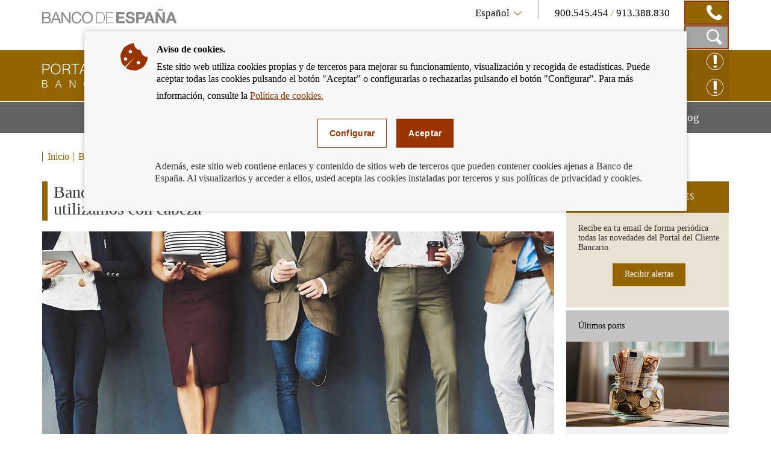

--- FILE ---
content_type: text/html; charset=UTF-8
request_url: https://clientebancario.bde.es/pcb/es/blog/Banca_a_distanc_29bfa610cda3361.html?detailFormat=40%2C1713393012
body_size: 10783
content:
<!DOCTYPE html>

<html lang="es" class="no-js">
<head>
	<meta http-equiv="X-UA-Compatible" content="IE=Edge">
	<meta charset="utf-8">
	<meta id="metaViewport" name="viewport" content="width=device-width, initial-scale=1.0, minimum-scale=1.0"/>	
	
	<script type="text/javascript">
		var clieban = {};
		clieban.assetPath = '/f/webcb/INF/assets/';
	</script>

	<script type='text/javascript'>const env = "PROD";</script>
	<script type='text/javascript'>var isMgmt = false;</script>
	
	


	
		<link media="all" type="text/css" rel="stylesheet" href="/s/vap_pcb/assets/css/bde-clieban-vendor.css" /><link media="all" type="text/css" rel="stylesheet" href="/s/vap_pcb/assets/css/bde-clieban.css" /><!--[if IE 9]><link media="all" type="text/css" rel="stylesheet" href="/s/vap_pcb/assets/css/bde-clieban-ie9.css" /><![endif]--><link media="print" type="text/css" rel="stylesheet" href="/s/vap_pcb/assets/css/bde-clieban-print.css" /><script src="/s/vap_pcb/assets/js/bde-clieban-vendor.js" type="text/javascript"> </script><script src="/s/vap_pcb/assets/js/bde-clieban-plugins.js" type="text/javascript"> </script><script src="/s/vap_pcb/assets/js/bde-clieban.js" type="text/javascript"> </script><script src="/s/vap_pcb/assets/js/aviso_cookies.js" type="text/javascript"> </script><link rel="shortcut icon" type="image/x-icon" href="/f/webcb/INF/assets/images/favicon.ico" />
<title>Banca a distancia: la tecnología puede ser nuestra mejor aliada si la utilizamos con cabeza - Cliente Bancario, Banco de España</title><link href="https://clientebancario.bde.es/pcb/es/blog/Banca_a_distanc_29bfa610cda3361.html" rel="canonical" /><meta name="description" lang="es" content="Banca a distancia: la tecnología puede ser nuestra mejor aliada si la utilizamos con cabeza" /><meta data-type="date" name="addsearch-custom-field" content="fechaModificacion=2018-05-08" />


	
	


	<script src="/f/webcb/INF/assets/js/locale/i18n_es.js"></script>

</head>
<body>
	<div class="wrapper" id="wrapper">
		


	
		










<header class="header">
	<div class="header-top bgfluid0">
		<div class="container">
			
			<a href="http://www.bde.es/bde/es/" title="Banco de España Eurosistema" class="mainLogo">
  <span class="sr-only">Ir a la página de inicio del Banco de España</span><i class="icon-logo-banco"></i></a><div class="infoBlock col-sm-8 hidden-xs pull-right">
  <div class="languageTelBlock">
    <div id="om-3" class="language om">
      <a data-text-xs="Idioma" class="langSelected collapsed toggleMenuContent icon-flecha_idioma" aria-controls="languageSelector" aria-expanded="false" data-toggle="collapse" href="#languageSelector">
        <span class="visible-xs">Idioma</span>
        <span class="hidden-xs">Español</span>
      </a>
      <ul id="languageSelector" data-toggle="langSelected" class="languageSelector collapse">
        <li>
          <a href="/pcb/es/blog/Banca_a_distanc_29bfa610cda3361.html" hreflang="es" lang="es">
            <abbr lang="es" title="Español">Español</abbr>
          </a>
        </li>
        <li>
          <a href="/pcb/en/blog/Banca_a_distanc_29bfa610cda3361.html" hreflang="en" lang="en">
            <abbr lang="en" title="English">English</abbr>
          </a>
        </li>
      </ul>
    </div>
    <div id="om-1" class="telephones om">
      <span class="visible-xs">Contacto</span>
      <span class="text">
        <span data-tel="900545454" class="tel tel-mobile">900.545.454 </span>/<span class="tel"> 913.388.830</span>
      </span>
      <span class="telDecorator button"><i class="icon-contacto_telf"></i></span>
    </div>
  </div>
  <div class="searchBlock">
    <form name="formulario_buscar" aria-labelledby="searchButton" data-toggle="launchSearch" class="searchForm pull-right hidden om" id="om-0" method="get" action="/pcb/es/home/buscador/">
      <input value="es" name="lang" id="languajeValueAddSearch" type="hidden" />
      <input value="1" name="page" id="page" type="hidden" />
      <div class="input-group pull-right">
        <label for="searchField" class="sr-only">Caja de búsqueda</label>
        <input autocomplete="off" onkeyup="document.forms[0].searchterm.value = document.forms[0].searchField.value" placeholder="Buscar por..." id="searchField" class="form-control" name="searchterm" type="text" />
        <span class="input-group-btn">
          <button type="submit" class="btn searchButton btn-link button"><i class="icon-lupa_buscador"></i>
            <span class="sr-only">Buscar en el Portal del Cliente Bancario</span>
          </button>
          <button type="button" data-container="searchBlock" class="btn closeButton btn-link toggleTrigger button"><i class="icon-x_cerrar_buscar"></i>
            <span class="sr-only">Cerrar el buscador</span>
          </button>
        </span>
      </div>
    </form>
    <a data-autofocus="#searchField" id="searchButton" aria-expanded="true" title="Mostrar Caja de Búsqueda" data-container="searchBlock" data-toggle="searchForm" class="launchSearch searchButton toggleTrigger button" href="#"><i class="icon-lupa_buscador"></i>
      <span class="sr-only">Mostrar Caja de Búsqueda</span>
    </a>
  </div>
</div>

			
		</div>
	</div>
	<div class="header-logo bgfluid1">
		<div class="container">
			
			<a class="logo" href="/pcb/es/">
  <span class="sr-only">Cliente Bancario del Banco de España Eurosistema, ir a inicio</span><i class="icon-logo_portal"></i></a><div class="hidden-xs pull-right reclamacionBlock">
  <a class="reclamacion om" id="x68e8" title="Reclamación Online" target="_blank" href="https://app.bde.es/psr_www">Reclamación Online<i class="icon-consultas"></i></a>
  <a class="reclamacion om" id="xe5c8" title="Consultas online" target="_blank" href="https://app.bde.es/psr_www/psr_wwwias/xml/Arranque.html">Consultas online<i class="icon-consultas"></i></a>
</div>

			
		</div>
	</div>
</header>
<nav class="menu bgfluid2" id="menu">
	<div class="container">
		
		<ul class="menu-list">
  <li class="menu-fullsubopen">
    <a href="#" class="menu-link">Productos y servicios bancarios<span class="sr-only">Mostrar menú</span>
    </a>
    <ul>
      <li>
        <span>Financiación</span>
        <ul>
          <li>
            <a class="menu-link" href="/pcb/es/menu-horizontal/productosservici/financiacion/hipotecas/" target="_self">Hipotecas</a>
          </li>
          <li>
            <a class="menu-link" href="/pcb/es/menu-horizontal/productosservici/financiacion/deudores-hipotecarios-sin-recursos/" target="_self">Deudores hipotecarios en dificultades</a>
          </li>
          <li>
            <a class="menu-link" href="/pcb/es/menu-horizontal/productosservici/financiacion/prestamopersonal/" target="_self">Préstamo personal y crédito al consumo</a>
          </li>
        </ul>
      </li>
      <li>
        <span>Servicios de pago</span>
        <ul>
          <li>
            <a class="menu-link" href="/pcb/es/menu-horizontal/productosservici/serviciospago/tarjetas/" target="_self">Tarjetas</a>
          </li>
          <li>
            <a class="menu-link" href="/pcb/es/menu-horizontal/productosservici/serviciospago/traspasostransfe/" target="_self">Traspasos y transferencias</a>
          </li>
          <li>
            <a class="menu-link" href="/pcb/es/menu-horizontal/productosservici/serviciospago/Adeudos_domiciliados.html" target="_self">Adeudos domiciliados</a>
          </li>
          <li>
            <a class="menu-link" href="/pcb/es/menu-horizontal/productosservici/serviciospago/Cajeros.html" target="_self">Cajeros</a>
          </li>
          <li>
            <a class="menu-link" href="/pcb/es/menu-horizontal/productosservici/serviciospago/Dinero_electronico.html" target="_self">Dinero electrónico</a>
          </li>
          <li>
            <a class="menu-link" href="/pcb/es/menu-horizontal/productosservici/serviciospago/retirada_ingresos_efectivo.html" target="_self">Retirada e ingresos en efectivo</a>
          </li>
        </ul>
      </li>
      <li>
        <span>Cuentas y depósitos</span>
        <ul>
          <li>
            <a class="menu-link" href="/pcb/es/menu-horizontal/productosservici/cuentasdepositos/cuentascorriente/" target="_self">Cuentas corrientes, depósitos a la vista y libretas de ahorro</a>
          </li>
          <li>
            <a class="menu-link" href="/pcb/es/menu-horizontal/productosservici/cuentasdepositos/depositosplazo/" target="_self">Depósitos a plazo</a>
          </li>
        </ul>
      </li>
      <li>
        <span>Efectivo y cheques</span>
        <ul>
          <li>
            <a class="menu-link" href="/pcb/es/menu-horizontal/productosservici/efectivocheques/cheques/" target="_self">Cheques</a>
          </li>
          <li>
            <a class="menu-link" href="/pcb/es/menu-horizontal/productosservici/efectivocheques/Efectivo.html" target="_self">Efectivo</a>
          </li>
        </ul>
      </li>
      <li>
        <a class="menu-link" href="/pcb/es/menu-horizontal/productosservici/avales/" target="_self">Avales</a>
      </li>
      <li>
        <a class="menu-link" href="/pcb/es/menu-horizontal/productosservici/pymesautonomos/" target="_self">Pymes y autónomos</a>
      </li>
      <li>
        <a class="menu-link" href="/pcb/es/menu-horizontal/productosservici/herencias/" target="_self">Herencias</a>
      </li>
      <li>
        <span>Relacionados</span>
        <ul>
          <li>
            <a class="menu-link" href="/pcb/es/menu-horizontal/productosservici/relacionados/cirbe/" target="_self">CIRBE</a>
          </li>
          <li>
            <a class="menu-link" href="/pcb/es/menu-horizontal/productosservici/relacionados/entidades/" target="_self">Entidades</a>
          </li>
          <li>
            <a class="menu-link" href="/pcb/es/menu-horizontal/productosservici/relacionados/tiposinteres/" target="_self">Tipos de interés</a>
          </li>
          <li>
            <a class="menu-link" href="/pcb/es/menu-horizontal/productosservici/relacionados/comisiones/" target="_self">Comisiones</a>
          </li>
          <li>
            <a class="menu-link" href="https://www.bde.es/wbe/es/publicaciones/" target="_blank">Publicaciones del Banco de España</a>
          </li>
          <li>
            <a class="menu-link" href="/pcb/es/menu-horizontal/productosservici/relacionados/enlacesinteres/" target="_self">Enlaces de interés</a>
          </li>
        </ul>
      </li>
    </ul>
  </li>
  <li class="menu-fullsubopen">
    <a href="#" class="menu-link">Podemos ayudarte<span class="sr-only">Mostrar menú</span>
    </a>
    <ul>
      <li>
        <span>Consultas y reclamaciones</span>
        <ul>
          <li>
            <a class="menu-link" href="/pcb/es/menu-horizontal/podemosayudarte/consultasreclama/comorealizarconsulta/" target="_self">Cómo realizar una consulta</a>
          </li>
          <li>
            <a class="menu-link" href="/pcb/es/menu-horizontal/podemosayudarte/consultasreclama/comorealizarrecl/" target="_self">Cómo realizar una reclamación</a>
          </li>
          <li>
            <a class="menu-link" href="/pcb/es/menu-horizontal/podemosayudarte/consultasreclama/consultasreclama/" target="_self">Consultas frecuentes</a>
          </li>
        </ul>
      </li>
      <li>
        <a class="menu-link" href="/pcb/es/menu-horizontal/podemosayudarte/criterios/" target="_self">Criterios de buenas prácticas</a>
      </li>
      <li>
        <a class="menu-link" href="/pcb/es/menu-horizontal/podemosayudarte/normativa/" target="_self">Normativa</a>
      </li>
      <li>
        <a class="menu-link" href="/pcb/es/menu-horizontal/podemosayudarte/simuladores/" target="_self">Simuladores: calcula la cuota, la rentabilidad, la TAE y mucho más</a>
      </li>
    </ul>
  </li>
  <li class="menu-fullsubopen">
    <a href="#" class="menu-link">Educación financiera<span class="sr-only">Mostrar menú</span>
    </a>
    <ul>
      <li>
        <span>Qué es la educación financiera</span>
        <ul>
          <li>
            <a class="menu-link" href="/pcb/es/menu-horizontal/actualidadeducac/que-es-la-educacion-financiera/definamos-la-educacion-financiera/" target="_self">Definamos la educación financiera</a>
          </li>
          <li>
            <a class="menu-link" href="/pcb/es/menu-horizontal/actualidadeducac/que-es-la-educacion-financiera/midamos-la-educacion-financiera/" target="_self">Midamos la educación financiera</a>
          </li>
        </ul>
      </li>
      <li>
        <a class="menu-link" href="/pcb/es/menu-horizontal/actualidadeducac/educacion-financiera/" target="_self">Educación financiera para el cliente bancario</a>
      </li>
      <li>
        <a class="menu-link" href="/pcb/es/menu-horizontal/actualidadeducac/videos?videos=/webcb/Videos/Destacados" target="_self">Vídeos</a>
      </li>
      <li>
        <a class="menu-link" href="/pcb/es/menu-horizontal/actualidadeducac/podcasts?podcasts=/webcb/Podcasts/Destacados" target="_self">Podcasts</a>
      </li>
    </ul>
  </li>
  <li>
    <a class="menu-link" href="/pcb/es/blog/" target="_self">Blog<span class="sr-only">Mostrar menú</span>
    </a>
  </li>
</ul>

		
	</div>
</nav>

	
	

		
		


	
		<nav class="breadcrumbs bgfluid0">
  <div class="container">
    <ol class="breadcrumbs-list">
      <li>
        <a class="breadcrumbs-link" href="/pcb/es/">Inicio</a>
      </li>
      <li class="last">
        <a class="breadcrumbs-link" href="/pcb/es/blog/">Blog</a>
      </li>
    </ol>
  </div>
</nav>


	
	


		<div class="content" id="content">
			
			<div class="container">
			<div class="row row-flex-column">
			<div class="col-md-9 col-flex-column col-centro">














<div xmlns:commonutilities="xalan://es.bde.vcm.common.CommonUtilities" class="page-title">
  <h1>Banca a distancia: la tecnología puede ser nuestra mejor aliada si la utilizamos con cabeza</h1>
  <div class="image-wrapper">
    <div class="embed-responsive embed-responsive-16by9">
      <div class="js-youtube-player embed-responsive-item">
        <img alt="" src="/f/webcb/RCL/ActualidadEducacionFinanciera/Blog/GettyImages-858111468_850x443.jpg" />
      </div>
    </div>
  </div>
</div><div xmlns:commonutilities="xalan://es.bde.vcm.common.CommonUtilities" class="detail">
  <div id="collapseContent" class="plaintext"><p>&iquest;No tienes tiempo para ir a tu sucursal? Tranquilo. Es muy probable que tu entidad ofrezca un servicio de banca a distancia que te ahorre desplazamientos. &iquest;Qu&eacute; es la banca a distancia? Consiste, b&aacute;sicamente, en tener el banco a nuestra disposici&oacute;n 24 horas al d&iacute;a y todos los d&iacute;as del a&ntilde;o desde nuestro ordenador, tableta y tel&eacute;fono m&oacute;vil.</p>
<p>Para ello, deber&aacute;s, en primer lugar, firmar un contrato. F&iacute;jate bien en sus condiciones &ndash; y especialmente en las comisiones que te puedan cobrar &ndash; pero lo normal es que de forma gratuita puedas realizar por esta v&iacute;a tu operativa m&aacute;s habitual: comprobar saldos, realizar transferencias, gestionar recibos e, incluso, contratar productos.</p>
<p>Para poder operar con seguridad, tu entidad te proporcionar&aacute; unas claves que, normalmente, contemplan un &ldquo;sistema de triple llave&rdquo;, compuesto por una clave de firma, la contrase&ntilde;a de la tarjeta de coordenadas y una clave enviada por mensaje al tel&eacute;fono m&oacute;vil.</p>
<p>Aunque la tecnolog&iacute;a nos ha facilitado mucho las cosas, no debes olvidarte de lo siguiente:</p>
<ul>
<li>
<p>El hecho de que contratemos a distancia no limita nuestros derechos como consumidores. Por ejemplo, el banco sigue estando obligado a facilitarnos la correspondiente informaci&oacute;n precontractual y contractual cuando sea oportuno.</p>
</li>
<li>
<p>La rapidez y la sencillez de la contrataci&oacute;n por internet no debe llevarnos a tomar decisiones precipitadas: gracias, precisamente, a la tecnolog&iacute;a, puedes comparar f&aacute;cilmente en el mercado las condiciones de los distintos productos y servicios. Reflexiona siempre sobre la necesidad o la conveniencia de contratar o no el producto que te ofrezcan.</p>
</li>
<li>
<p>Para evitar riesgos a la hora de operar con tus claves, debes:</p>
</li>
</ul>
<div class="mceTmpl">
<div class="detail-highlight">
<ul>
<li>Desconfiar de correos y mensajes que no provengan de una fuente leg&iacute;tima.</li>
<li>
<p>No enviar nunca por correo electr&oacute;nico nuestras claves. Ni las subas a redes sociales.</p>
</li>
<li>
<p>No facilitar datos confidenciales.</p>
</li>
<li>
<p>Cambiar con regularidad la clave de firma.</p>
</li>
</ul>

</div>
</div></div>
  <div class="commentBlock commentBlock-line">
    <div class="headerRating">
      <div class="row">
        <div id="social-links" class="social col-sm-4">
          <ul>
            <li>
              <a title="Compartir por correo" href="mailto:?subject=Portal&#160;del&#160;Cliente&#160;Bancario:&#160;Banca&#160;a&#160;distancia:&#160;la&#160;tecnología&#160;puede&#160;ser&#160;nuestra&#160;mejor&#160;aliada&#160;si&#160;la&#160;utilizamos&#160;con&#160;cabeza&#160;&amp;body=Banca&#160;a&#160;distancia:&#160;la&#160;tecnología&#160;puede&#160;ser&#160;nuestra&#160;mejor&#160;aliada&#160;si&#160;la&#160;utilizamos&#160;con&#160;cabeza&#160;:%0D%0Ahttps%3A%2F%2Fclientebancario.bde.es%2Fpcb%2Fes%2Fblog%2FBanca_a_distanc_29bfa610cda3361.html">
                <span class="sr-only">Compartir por correo</span><i class="icon-sobre_email"></i></a>
            </li>
            <li>
              <a title="Compartir en ... Facebook" href="http://www.facebook.com/sharer.php?u=https%3A%2F%2Fclientebancario.bde.es%2Fpcb%2Fes%2Fblog%2FBanca_a_distanc_29bfa610cda3361.html" target="_blank">
                <span class="sr-only">Compartir en ... Facebook</span><i class="icon-facebook"></i></a>
            </li>
            <li>
              <a title="Compartir en ... Twitter" href="http://twitter.com/share?url=https%3A%2F%2Fclientebancario.bde.es%2Fpcb%2Fes%2Fblog%2FBanca_a_distanc_29bfa610cda3361.html" target="_blank">
                <span class="sr-only">Compartir en ... Twitter</span><i class="icon-twitter"></i></a>
            </li>
            <li>
              <a title="Compartir en ... Linkedin" href="http://www.linkedin.com/cws/share?url=https%3A%2F%2Fclientebancario.bde.es%2Fpcb%2Fes%2Fblog%2FBanca_a_distanc_29bfa610cda3361.html" target="_blank">
                <span class="sr-only">Compartir en ... Linkedin</span><i class="icon-linkedin"></i></a>
            </li>
          </ul>
        </div>
        <div class="rating col-sm-8" id="ratingBlock">
          <span class="title">¿Te ha parecido útil esta información?</span>
          <div class="ratingIcons">
            <a data-valuation="ok" title="Marcar la información como útil" class="ratingIcons-link" href="#"><i class="icon-mano_ok sel"></i>
              <span class="sr-only">Marcar la información como útil</span>
            </a>
            <a data-valuation="ko" title="Marcar la información como poco útil" class="ratingIcons-link" href="#"><i class="icon-mano_no_ok"></i>
              <span class="sr-only">Marcar la información como poco útil</span>
            </a>
          </div>
          <span class="title hidden" id="ratingOK">Hemos registrado su valoración, muchas gracias por su participación.</span>
        </div>
        <div class="rating col-sm-8 hidden" id="ratingBlockOnError">
          <span class="title">El servicio de valoración no se encuentra disponible en estos momentos, disculpe las molestias.</span>
        </div>
      </div>
    </div>
    <form aria-expanded="false" id="commentsForm" method="post" class="commentsForm collapse" action="https://app.bde.es/gnt_seg/verifyRecaptcha.action">
      <input value="https%3A%2F%2Fclientebancario.bde.es%2Fpcb%2Fes%2Fblog%2FBanca_a_distanc_29bfa610cda3361.html" name="url" type="hidden" />
      <input value="" id="commnets_valuation" name="commnets_valuation" type="hidden" />
      <div class="form-group">
        <label class="title" for="comments-text">Añade un comentario:</label><textarea id="comments-text" class="form-control" rows="3" name="comentario" maxlength="512"></textarea>
        <span id="msg-comentario" class="help-block">Longitud máxima del comentario 512 caracteres.</span>
        <span style="display:none;" id="msg-error" class="errorText" />
      </div>
      <div data-sitekey="6LfCdTUpAAAAAGH15aDbIkT55DNnxulLaxJZ1YzS" class="g-recaptcha"> </div>
      <span style="display:none;" id="captchaErrorText" class="errorText">Captcha Obligatorio</span>
      <div class="buttons">
        <button class="cancelButton btn btn-default" type="reset">cancelar</button>
        <button class="successButton btn btn-default" type="submit">enviar</button>
      </div>
      <span style="display:none;" id="ErrorText" class="errorText">Error en el formulario, por favor revise los campos marcados en rojo</span>
      <p class="block-suggestions__form__google__terms hide-if-error">Este formulario está protegido por reCAPTCHA. Más información en sus enlaces de política de privacidad y términos de uso.</p>
    </form>
    <script type="text/javascript">
				function getINVALID_CHAR_PREFIX() {
					var CHAR_PREFIX = 'El carácter &quot;';
					 return CHAR_PREFIX;
				}
				
				function getINVALID_CHAR_SUFFIX() {
					var CHAR_SUFFIX = '&quot; no está permitido';
					 return CHAR_SUFFIX;
				}
				
				function getWhiteList() {
					var whiteList = 'abcdefghijklmnñopqrstuvwxyzABCDEFGHIJKLMNÑOPQRSTUVWXYZ0123456789_ !¡@#$%^&amp;*()+=[{]}\',.¿?/\&quot;;:ºª€-ÀÁÂÃÄÅÆÇÈÉÊËÌÍÎÏÐÑÒÓÔÕÖØÙÚÛÜÝÞßàáâãäåæçèéêëìíîïðñòóôõöøùúûüŽÍŠšŽ\r\n';
					return whiteList;
				}
							
				
					var captchaLoaded = false;
					
					function encodeSubmitURL() {
						let formulario = document.getElementById('commentsForm');
						if (formulario[0]) {
							let notEncodedURL = window.location.href;
							let encodedURL = btoa(notEncodedURL);
							//seteamos la URL codificada
							formulario[0].value = encodedURL;
						}
					}
					
					function processError() {
						$('#ratingBlock').css('display','none');
						$('#commentsForm').css('display','none');
						$('#ratingBlockOnError').removeClass('hidden');
					}
					function validarFrm(){
						const whitelist = new Set("\u0022" + getWhiteList() + "\u0022");
						var sVal = jQuery('#comments-text').val();
						for (const iChar of sVal) {
							if (!whitelist.has(iChar)) {
								$('#msg-comentario').css('display','none');
								jQuery('#msg-error').html(getINVALID_CHAR_PREFIX() + iChar + getINVALID_CHAR_SUFFIX());
								jQuery('#comments-text').focus();
								$('#msg-error').show();
								$('#ErrorText').show();   
								return false;
							}
						}
						jQuery('#msg-error').html('');
						return true;
					}	
					
					function getGoogleCaptchaJS() {
						// Obtenemos el fichero de captcha de google desde aquí para asegurar que
						// se carga al final y que todos los elementos esten construidos en el DOM
						var script = document.createElement('script');
						script.src = 'https://www.google.com/recaptcha/api.js';
						script.onerror = function() {
						  console.log('Error al recuperar api.js desde google.com');
						};	
						script.async = false;	
						document.body.appendChild(script);
					}	
					
					$('a.ratingIcons-link').click(function() {
						encodeSubmitURL();
						getGoogleCaptchaJS();
					});
					
					//$("#comments-text").on("input", function() {
					//	$(".successButton").prop("disabled", !$(this).val().trim());
					//});
					
					
					var frm = $('#commentsForm');
					frm.submit(function (e) {
						e.preventDefault();
						var validar = validarFrm();
						//if(validarFrm()){
							$.ajax({
								accepts: { json: 'application/json' },
								type: frm.attr('method'),
								url: frm.attr('action'),
								xhrFields: {
									withCredentials: true
								},
								data: frm.serialize(),
								success: function (data) {
									$('#captchaErrorText').css('display','none');
									if (data.isCaptchaOk != true) {
										$('#captchaErrorText').show();	
										$('#ErrorText').show();                	
									} else if (data.isDatosProcesados != true) {
										processError();
									} else if (validar){
										$('#commentsForm').css('display','none');
										$('#ratingOK').removeClass('hidden');
									}
								},
								error: function () {
									if (data.isCaptchaOk != true) {
										$('#captchaErrorText').show();	
										$('#ErrorText').show();                	
									}
									if(validar){
										processError();
									}
								},
								dataType: 'json'
							});				        
						//}
					});		
				</script>
  </div>
</div>











	






<div class="navigation clearfix navigation-right">
  <div class="navigation-item navigation-item--prev">
    <span class="navigation-text">ANTERIOR</span>
    <a class="navigation-link" aria-label="/webcb/Blog - Compra-venta de moneda. Un programa de las cuentas claras." href="/pcb/es/blog/Compra-venta_de_bd428ec60004361.html?blog=/webcb/Blog">
      <span>Compra-venta de moneda. Un programa de las cuentas claras.</span>
    </a>
  </div>
  <div class="navigation-item navigation-item--next">
    <span class="navigation-text">SIGUIENTE</span>
    <a class="navigation-link" aria-label="/webcb/Blog - ¿Problemas con los recibos? Disipamos tus dudas." href="/pcb/es/blog/Problemas_con__5ac47502fd83361.html?blog=/webcb/Blog">
      <span>¿Problemas con los recibos? Disipamos tus dudas.</span>
    </a>
  </div>
</div>


			</div>
			<div class="col-md-3 col-flex-column col-rel-der">










<div class="related">
	
	
		
									
		
	
		
									
		
	
		
									
		
	
	
		<ul class="related-list" id="related">
			
				<li class="related-item highlight">
  <h2 data-id="related-subscribe-news" class="related-header">SUSCRIPCIÓN A NOVEDADES</h2>
  <div id="related-subscribe-news" class="related-body">
    <p class="related-text">Recibe en tu email de forma periódica todas las novedades del Portal del Cliente Bancario.</p>
    <div class="button-group">
      <a target="_self" class="buttonCB button1" href="/pcb/es/blog/otros/suscripciones/">Recibir alertas</a>
    </div>
  </div>
</li>

			
				<li class="related-item">
  <h2 data-id="related-last-posts" class="related-header">Últimos posts</h2>
  <div id="related-last-posts" class="related-body">
    <ul class="related-body--list ">
      <li class="content-itd--list">
        <div class="content-itd content-itd--line">
          <div class="image-wrapper">
            <img class="content-itd--image" alt="" src="/f/webcb/RCL/ActualidadEducacionFinanciera/Blog/novedades/uso-de-efectivo-2026-270x141.jpg" />
          </div>
          <div class="content-itd--title">
            <a aria-label="posts - El efectivo sigue siendo el medio de pago principal en los establecimientos físicos" href="/pcb/es/blog/el-efectivo-sigue-siendo-el-medio-de-pago-principal-en-los-establecimientos-fisicos.html">El efectivo sigue siendo el medio de pago principal en los establecimientos físicos</a>
          </div>
        </div>
      </li>
      <li class="content-itd--list">
        <div class="content-itd content-itd--line">
          <div class="image-wrapper">
            <img class="content-itd--image" alt="" src="/f/webcb/RCL/ActualidadEducacionFinanciera/Blog/novedades/entidades-pensiones-ayudas-2026-270x141.jpg" />
          </div>
          <div class="content-itd--title">
            <a aria-label="posts - Entidades colaboradoras. Incidencias en el abono de ayudas públicas" href="/pcb/es/blog/entidades-colaboradoras-abono-de-pensiones-ayudas-y-subvenciones.html">Entidades colaboradoras. Incidencias en el abono de ayudas públicas</a>
          </div>
        </div>
      </li>
      <li class="content-itd--list">
        <div class="content-itd content-itd--line">
          <div class="image-wrapper">
            <img class="content-itd--image" alt="" src="/f/webcb/RCL/ActualidadEducacionFinanciera/Blog/novedades/euro-digital-sin-restricciones-2026-270x141.jpg" />
          </div>
          <div class="content-itd--title">
            <a aria-label="posts - Euro digital: sin restricciones de uso ni coste para los ciudadanos" href="/pcb/es/blog/euro-digital-sin-restricciones-de-uso-ni-coste-para-los-ciudadanos.html">Euro digital: sin restricciones de uso ni coste para los ciudadanos</a>
          </div>
        </div>
      </li>
    </ul>
  </div>
</li>

			
				











<li class="related-item">
  <h2 data-id="related-interest-rates" class="related-header">Categorías</h2>
  <div id="related-interest-rates" class="related-body">
    <ul class="related-body--list ">
      <li class="">
        <a aria-label="categories - Todos" href="/pcb/es/blog/?blog=/webcb/Blog" class="related-link">Todos</a>
      </li>
      <li class="">
        <a aria-label="categories - Avales" href="/pcb/es/blog/?blog=/webcb/Blog/Avales" class="related-link">Avales</a>
      </li>
      <li class="">
        <a aria-label="categories - Cuentas y depósitos" href="/pcb/es/blog/?blog=/webcb/Blog/CuentasDepositos" class="related-link">Cuentas y depósitos</a>
      </li>
      <li class="">
        <a aria-label="categories - Deudores hipotecarios sin recursos" href="/pcb/es/blog/?blog=/webcb/Blog/DeudoresHipotecariosSinRecursos" class="related-link">Deudores hipotecarios sin recursos</a>
      </li>
      <li class="">
        <a aria-label="categories - Educación financiera" href="/pcb/es/blog/?blog=/webcb/Blog/EducacionFinanciera" class="related-link">Educación financiera</a>
      </li>
      <li class="related-item--hidden">
        <a aria-label="categories - Efectivo y cheques" href="/pcb/es/blog/?blog=/webcb/Blog/EfectivoCheques" class="related-link">Efectivo y cheques</a>
      </li>
      <li class="related-item--hidden">
        <a aria-label="categories - Herencias" href="/pcb/es/blog/?blog=/webcb/Blog/Herencias" class="related-link">Herencias</a>
      </li>
      <li class="related-item--hidden">
        <a aria-label="categories - Hipotecas" href="/pcb/es/blog/?blog=/webcb/Blog/Hipotecas" class="related-link">Hipotecas</a>
      </li>
      <li class="related-item--hidden">
        <a aria-label="categories - Comisiones" href="/pcb/es/blog/?blog=/webcb/Blog/Otras/Comisiones" class="related-link">Comisiones</a>
      </li>
      <li class="related-item--hidden">
        <a aria-label="categories - Consultas y reclamaciones" href="/pcb/es/blog/?blog=/webcb/Blog/Otras/ConsultasYReclamaciones" class="related-link">Consultas y reclamaciones</a>
      </li>
      <li class="related-item--hidden">
        <a aria-label="categories - Entidades" href="/pcb/es/blog/?blog=/webcb/Blog/Otras/Entidades" class="related-link">Entidades</a>
      </li>
      <li class="related-item--hidden">
        <a aria-label="categories - Normativa" href="/pcb/es/blog/?blog=/webcb/Blog/Otras/Normativa" class="related-link">Normativa</a>
      </li>
      <li class="related-item--hidden">
        <a aria-label="categories - Tipos de interés" href="/pcb/es/blog/?blog=/webcb/Blog/Otras/TiposDeInteres" class="related-link">Tipos de interés</a>
      </li>
      <li class="related-item--hidden">
        <a aria-label="categories - Préstamo personal" href="/pcb/es/blog/?blog=/webcb/Blog/PrestamoPersonal" class="related-link">Préstamo personal</a>
      </li>
      <li class="related-item--hidden">
        <a aria-label="categories - Pymes y Autónomos" href="/pcb/es/blog/?blog=/webcb/Blog/PymesAutonomos" class="related-link">Pymes y Autónomos</a>
      </li>
      <li class="related-item--hidden">
        <a aria-label="categories - Servicios de pago" href="/pcb/es/blog/?blog=/webcb/Blog/ServiciosPago" class="related-link">Servicios de pago</a>
      </li>
    </ul>
    <div class="related-footer">
      <a href="#related-interest-rates" class="related-link more" title="Acceso a Más categorías">Más categorías</a>
    </div>
  </div>
</li>

			
		</ul>
	
</div>

			</div>
			</div>
			</div>


















 
		</div>
		


	
		










<footer class="footer">
  	<div class="footer-social bgfluid1">
  		<div class="container">
			
			<div class="footer-social--wrapper">
  <ul class="footer-social--list">
    <li>
      <a class="icon-twitter" target="_blank" href="https://twitter.com/BancoDeEspana" title="twitter">
        <span class="sr-only">twitter</span>
      </a>
    </li>
    <li>
      <a class="icon-flickr" target="_blank" href="https://www.flickr.com/photos/bde_fotos/albums" title="flickr">
        <span class="sr-only">flickr</span>
      </a>
    </li>
    <li>
      <a class="icon-youtube" target="_blank" href="http://www.youtube.com/user/bdeeuro" title="youtube">
        <span class="sr-only">youtube</span>
      </a>
    </li>
    <li>
      <a class="icon-linkedin" target="_blank" href="https://www.linkedin.com/company/banco-de-espana" title="linkedin">
        <span class="sr-only">linkedin</span>
      </a>
    </li>
    <li>
      <a class="icon-rss" target="_self" href="/pcb/es/blog/index.rss.html" title="rss">
        <span class="sr-only">rss</span>
      </a>
    </li>
  </ul>
  <div class="boton_suscripcion">
    <a href="/pcb/es/blog/otros/suscripciones/" class="buttonCB button1" target="_self">RECIBIR ALERTAS</a>
  </div>
</div>

			
  		</div>
  	</div>
   	<div class="footer-quicklinks bgfluid3">
   		<div class="container">
   			<div class="row">
   				<div class="col-sm-8 col-md-7 hidden-xs">
   					<div class="row">
   						<div class="col-xs-6">
							
							<ul id="footer-products" class="footer-products">
  <li class="">
    <a aria-label="footer-products-Hipotecas" href="/pcb/es/menu-horizontal/productosservici/financiacion/hipotecas/">Hipotecas</a>
  </li>
  <li class="">
    <a aria-label="footer-products-Préstamos" href="/pcb/es/menu-horizontal/productosservici/financiacion/prestamopersonal/">Préstamos</a>
  </li>
  <li class="">
    <a aria-label="footer-products-Tarjetas" href="/pcb/es/menu-horizontal/productosservici/serviciospago/tarjetas/">Tarjetas</a>
  </li>
  <li class="">
    <a aria-label="footer-products-Cheques" href="/pcb/es/menu-horizontal/productosservici/efectivocheques/cheques/">Cheques</a>
  </li>
  <li class="">
    <a aria-label="footer-products-Cajeros" href="/pcb/es/menu-horizontal/productosservici/serviciospago/Cajeros.html">Cajeros</a>
  </li>
  <li class="">
    <a aria-label="footer-products-Transferencias" href="/pcb/es/menu-horizontal/productosservici/serviciospago/traspasostransfe/">Transferencias</a>
  </li>
</ul>

							
						</div>
						<div class="col-xs-6">
							
							<ul class="footer-products">
  <li>
    <a href="/pcb/es/menu-horizontal/podemosayudarte/simuladores/">Simuladores</a>
  </li>
  <li>
    <a href="/pcb/es/menu-horizontal/productosservici/relacionados/tiposinteres/">Tipos de interés</a>
  </li>
</ul>

							
						</div>
					</div>
				</div>
       			<div class="col-sm-4 col-md-5">
					
					<div class="footer-featured">
  <h2 class="footer-featured--title">Enlaces destacados</h2>
  <ul class="footer-featured--list">
    <li>
      <a target="_blank" href="http://www.bde.es/bde/es/" class="icon-enlaces_destacados_flecha">Banco de España</a>
    </li>
    <li>
      <a target="_blank" href="http://www.bde.es/bde/es/secciones/servicios/Particulares_y_e/Central_de_Infor/Central_de_Info_04db72d6c1fd821.html" class="icon-enlaces_destacados_flecha">Central de Información de Riesgos (CIRBE)</a>
    </li>
    <li>
      <a target="_blank" href="https://finance.ec.europa.eu/consumer-finance-and-payments/retail-financial-services/financial-dispute-resolution-network-fin-net_es" class="icon-enlaces_destacados_flecha">FIN-NET</a>
    </li>
    <li>
      <a target="_blank" href="https://www.bde.es/bde/es/secciones/servicios/Particulares_y_e/Registros_de_Ent/" class="icon-enlaces_destacados_flecha">Registro de Entidades</a>
    </li>
    <li>
      <a href="/pcb/es/menu-horizontal/productosservici/relacionados/enlacesinteres/" class="footer-featured--more icon-mas_icon">Más enlaces de interés</a>
    </li>
  </ul>
</div>

					
       			</div>
			</div>			
		</div>
	</div>
   	<div class="footer-links bgfluid3">
   		<div class="container">
			
			<div class="row">
  <div class="col-sm-12 col-md-9 hidden-xs">
    <ul id="om-4" class="footer-links--list om">
      <li>
        <a target="_self" href="/pcb/es/pie-de-pagina/copyright/mapaweb/">Mapa web</a>
      </li>
      <li>
        <a target="_self" href="/pcb/es/pie-de-pagina/copyright/avisolegal/">Aviso legal </a>
      </li>
      <li>
        <a target="_blank" href="https://www.bde.es/bde/es/Pie/Acces/">Accesibilidad</a>
      </li>
      <li>
        <a target="_blank" href="https://www.bde.es/bde/es/Pie/privacidad/Politica_de_privacidad.html">Política de privacidad</a>
      </li>
      <li>
        <a target="_blank" href="https://www.bde.es/bde/es/Pie/politica-de-cookies/politica-de-cookies.html">Política de cookies</a>
      </li>
      <li>
        <a target="_blank" href="https://app.bde.es/psr_www/psr_wwwias/xml/Arranque.html">Consultas</a>
      </li>
    </ul>
  </div>
  <div class="col-sm-12 col-md-3">
    <div class="footer-copy">
      <span class="footer-copy--text">© Banco de España</span>
    </div>
  </div>
</div>

				
		</div>
	</div>	
</footer>
	
	


	</div>
	
	


</body>
</html>






